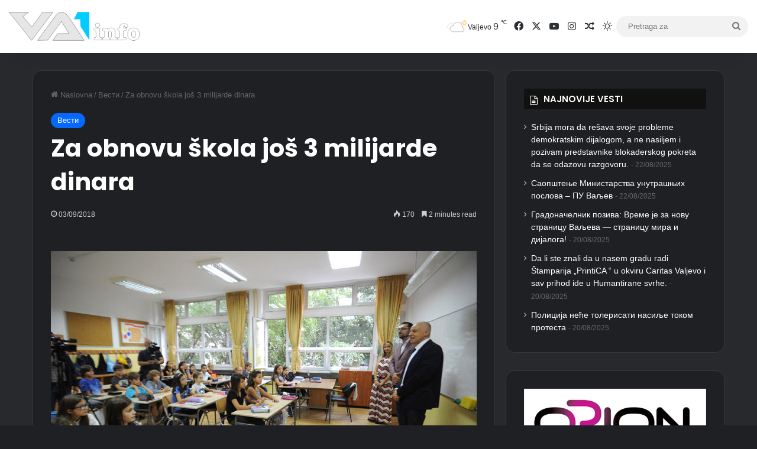

--- FILE ---
content_type: text/html; charset=UTF-8
request_url: https://va1.info/wp-admin/admin-ajax.php?postviews_id=104276&action=tie_postviews&_=1769595598243
body_size: -127
content:
<span class="tie-icon-fire" aria-hidden="true"></span> 170</span>

--- FILE ---
content_type: text/html; charset=utf-8
request_url: https://www.google.com/recaptcha/api2/aframe
body_size: 266
content:
<!DOCTYPE HTML><html><head><meta http-equiv="content-type" content="text/html; charset=UTF-8"></head><body><script nonce="M68xEkp55wSz1a864Js_lg">/** Anti-fraud and anti-abuse applications only. See google.com/recaptcha */ try{var clients={'sodar':'https://pagead2.googlesyndication.com/pagead/sodar?'};window.addEventListener("message",function(a){try{if(a.source===window.parent){var b=JSON.parse(a.data);var c=clients[b['id']];if(c){var d=document.createElement('img');d.src=c+b['params']+'&rc='+(localStorage.getItem("rc::a")?sessionStorage.getItem("rc::b"):"");window.document.body.appendChild(d);sessionStorage.setItem("rc::e",parseInt(sessionStorage.getItem("rc::e")||0)+1);localStorage.setItem("rc::h",'1769595602423');}}}catch(b){}});window.parent.postMessage("_grecaptcha_ready", "*");}catch(b){}</script></body></html>